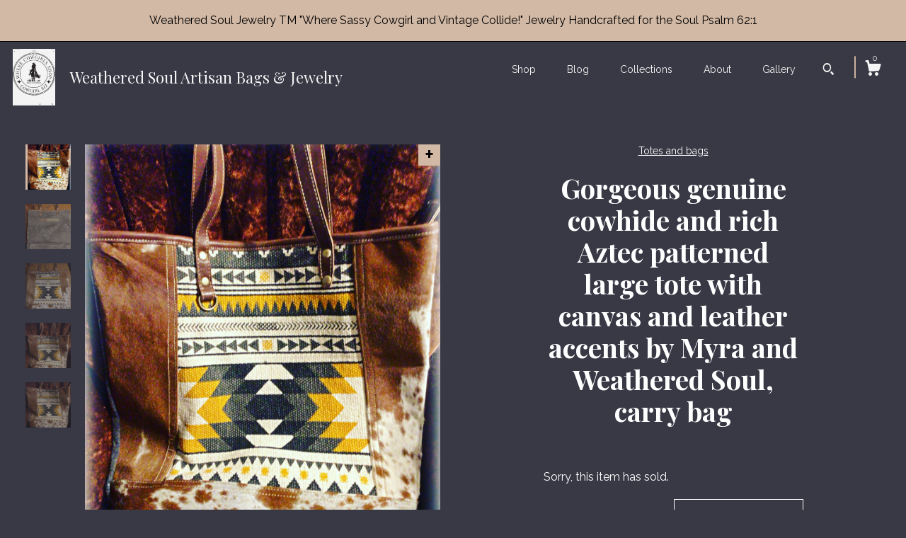

--- FILE ---
content_type: text/html; charset=UTF-8
request_url: https://www.weatheredsouljewelry.com/listing/1472884737/gorgeous-genuine-cowhide-and-rich-aztec
body_size: 16060
content:
<!DOCTYPE html>
<html prefix="og: http://ogp.me/ns#" lang="en">
    <head>
        <meta name="viewport" content="width=device-width, initial-scale=1, user-scalable=yes"/><meta property="content-type" content="text/html; charset=UTF-8" />
    <meta property="X-UA-Compatible" content="IE=edge" /><link rel="icon" href="https://i.etsystatic.com/8420243/r/isla/4b68eb/75970360/isla_75x75.75970360_1yolyfux.jpg" type="image/x-icon" /><meta name="description" content="Gorgeous genuine cowhide and rich Aztec patterned large tote with canvas and leather accents by Myra and Weathered Soul, carry bag. Quality and classic design style! Approximately 17” tall by 17” wide!" />

<meta property="og:url" content="https://www.weatheredsouljewelry.com//listing/1472884737/gorgeous-genuine-cowhide-and-rich-aztec" />
<meta property="og:type" content="product" />
<meta property="og:title" content="Gorgeous genuine cowhide and rich Aztec patterned large tote with canvas and leather accents by Myra and Weathered Soul, carry bag" />
<meta property="og:description" content="Gorgeous genuine cowhide and rich Aztec patterned large tote with canvas and leather accents by Myra and Weathered Soul, carry bag. Quality and classic design style! Approximately 17” tall by 17” wide!" />
<meta property="og:image" content="https://i.etsystatic.com/8420243/r/il/97dc5b/4914631347/il_fullxfull.4914631347_2wyq.jpg" />
<meta property="og:site_name" content=" Weathered Soul Artisan Bags & Jewelry " />

<meta name="twitter:card" content="summary_large_image" />
<meta name="twitter:title" content="Gorgeous genuine cowhide and rich Aztec patterned large tote with canvas and leather accents by Myra and Weathered Soul, carry bag" />
<meta name="twitter:description" content="Gorgeous genuine cowhide and rich Aztec patterned large tote with canvas and leather accents by Myra and Weathered Soul, carry bag. Quality and classic design style! Approximately 17” tall by 17” wide!" />
<meta name="twitter:image" content="https://i.etsystatic.com/8420243/r/il/97dc5b/4914631347/il_fullxfull.4914631347_2wyq.jpg" /><link rel="alternate" type="application/rss+xml" title="Recent blog posts from my shop." href="/blog/rss/" /><link rel="canonical" href="https://www.weatheredsouljewelry.com/listing/1472884737/gorgeous-genuine-cowhide-and-rich-aztec" /><script nonce="hfcxwaIQzesYaQtDhVT5gG8/">
    !function(e){var r=e.__etsy_logging={};r.errorQueue=[],e.onerror=function(e,o,t,n,s){r.errorQueue.push([e,o,t,n,s])},r.firedEvents=[];r.perf={e:[],t:!1,MARK_MEASURE_PREFIX:"_etsy_mark_measure_",prefixMarkMeasure:function(e){return"_etsy_mark_measure_"+e}},e.PerformanceObserver&&(r.perf.o=new PerformanceObserver((function(e){r.perf.e=r.perf.e.concat(e.getEntries())})),r.perf.o.observe({entryTypes:["element","navigation","longtask","paint","mark","measure","resource","layout-shift"]}));var o=[];r.eventpipe={q:o,logEvent:function(e){o.push(e)},logEventImmediately:function(e){o.push(e)}};var t=!(Object.assign&&Object.values&&Object.fromEntries&&e.Promise&&Promise.prototype.finally&&e.NodeList&&NodeList.prototype.forEach),n=!!e.CefSharp||!!e.__pw_resume,s=!e.PerformanceObserver||!PerformanceObserver.supportedEntryTypes||0===PerformanceObserver.supportedEntryTypes.length,a=!e.navigator||!e.navigator.sendBeacon,p=t||n,u=[];t&&u.push("fp"),s&&u.push("fo"),a&&u.push("fb"),n&&u.push("fg"),r.bots={isBot:p,botCheck:u}}(window);
</script>
        <title>Gorgeous genuine cowhide and rich Aztec patterned large tote with canvas and leather accents by Myra and Weathered Soul, carry bag</title>
    <link rel="stylesheet" href="https://www.etsy.com/ac/sasquatch/css/custom-shops/themes/zephyr/main.2ee84c9600b38b.css" type="text/css" />
        <style id="font-style-override">
    @import url(https://fonts.googleapis.com/css?family=Playfair+Display:400,700|Raleway:400,700);

    body, .btn, button {
        font-family: 'Raleway';
    }

    h1, .h1, h2, .h2, h3, .h3, h4,
    .h4, h5, .h5, h6, .h6 {
        font-family: 'Playfair Display';
        font-weight: 700;
    }

    strong, .strong {
        font-weight: 700;
    }

    .primary-font {
        font-family: 'Playfair Display';
    }

    .secondary-font {
        font-family: 'Raleway';
    }

</style>
        <style id="theme-style-overrides"> body {  background: #383945;  color: #ffffff; } code, code a {  background: #D2B9A5;  color: #000000; } .announcement, .page-header, .page-header:before, .page-header-inner {  background: #D2B9A5;  color: #000000; } header, .nav-wrapper {  background: #383945; } header a, .featured-listings a, .items-pager a, .collection a, .listing-share .share-list a, .error-content a {  color: #ffffff;  border-color: #ffffff; } .sort-options a, .shipping-locale a, .listing-share a, .related-listing a, .thanks a, .search-trigger, .search-results a, .post-content a, .post-navigation a, .eu-dispute-link, .eu-dispute-content a, .eu-dispute-trigger-link, .reviews .anchor-destination {  color: #ffffff; } .sort-options .sort-menu-options ul, .sort-options .sort-menu-options li a {  background-color: #D2B9A5;  color: #000000; } .top-footer span, .blog-share-links span, .listing-purchase-box .custom-select .caret:after, .cart-trigger .cart-count, .cart-trigger {  color: #ffffff; } .email-subscribe-input-group .subscribe-input-body {  border-color: #ffffff;  color: #ffffff; } .email-subscribe-input-group .subscribe-input-body:-moz-placeholder, .email-subscribe-input-group .subscribe-input-body:-ms-input-placeholder {  color: #ffffff; } .email-subscribe-input-group .subscribe-input-body::-moz-placeholder {  color: #ffffff; } .email-subscribe-input-group .subscribe-input-body::-webkit-input-placeholder {  color: #ffffff; } .email-subscribe-input-group .subscribe-btn {  color: #ffffff; } .search input:-moz-placeholder, .search input:-ms-input-placeholder {  color: #000000; } .search input::-moz-placeholder {  color: #000000; } .search input::-webkit-input-placeholder {  color: #000000; } .nav-toggle .patty, .nav-toggle:before, .nav-toggle:after, .section-title:before, .section-title:after {  background: #ffffff; } .thumbnail-gallery.paginate-thumbnails .paginate-button, .related-links span:hover,  .listing-share .share-list a:hover, .blog-share-links span:hover, .social-media span:hover,  .thanks a:hover {  color: #D2B9A5; } .collection:hover .collection-highlight, .collection-card .collection-highlight {  background: #ffffff; } .card-label-inner span, .search .ss-search {  color: #000000; } .featured-listings-container .slick-dots button, .module-about-photos .slick-dots button, .about-carousel .slick-dots button, .card-label, .collection-highlight, .header.full-header .search, .compact-header .search, .cart-trigger-wrapper:before, .cart-trigger-wrapper:after {  background: #D2B9A5; } .listing .listing-card .card-label .card-label-inner .price, .featured-listings-container .featured-listings .featured-listings-slide .listing-details .inner-listing-details, .items-pager .pages .page-link.selected, .sort-options a.is-active, a.pager-arrow, a.carousel-arrow, .thumbnail-gallery .ss-icon, .full-post .post-item, .post-item-content, .thanks .order-confirmation-section .thanks-content, .listing-purchase-box .custom-select, .featured-listings .listing-card .inner-listing-details:hover .btn, .compact-header .nav-wrapper nav ul li a.nav-selected, .featured-listings .featured-listings-slide .listing-details .inner-listing-details .featured-item-cta {  border-color: #D2B9A5; } .featured-listings .featured-listings-slide .listing-details .inner-listing-details:hover .featured-item-cta {  border-color: #ffffff; } header .search-trigger:after {  border-top-color: #D2B9A5; } a.pager-arrow, a.carousel-arrow, .thumbnail-gallery .ss-icon, .module-about-photos .direction-button {  background: #D2B9A5 !important;  color: #000000 !important; } .listing-purchase-box .custom-select:hover {  border-color: #ffffff; } .pager-arrow, .carousel-arrow {  background: #D2B9A5;  color: #000000; } .post-item-content {  color: #ffffff; } .full-post .post-item.with-featured-image .post-title-wrapper {  background: #383945;  border-color: #D2B9A5; } .listing-purchase-box .actions .btn, .post-item-link:hover .post-item-content, .section-title {  border-color: #ffffff; } .btn {  background: #D2B9A5;  color: #000000; } .post-side-bar:before, .collection-card-inner:after, .collection .collection-label:after, .collection-details:before, .featured-listings .listing-card .listing-details:hover .btn, .listing-purchase-box .btn, .related-listing .price:before, .thumbnail-gallery .thumbnail .listing-image:before, .error-content .card .price:before, .post-navigation:before {  background: #D2B9A5; } .listing-purchase-box button.btn {  color: #000000; } @media (max-width: 899px) {  .card-label-inner span {   color: #ffffff;  } } .module-event-item {  border-color: #D2B9A5; }</style>
        
    </head>
    <body class="cart-overlay with-announcement has-dark-background" data-nnc="3:1769081515:Bo5KdBlvC_aB7ZRgDERNHu6Gn5IA:a39d807677584fbc7977d24484c6eda3a92e4aa9ea8f7a31f5631c9f2e4c5983" itemscope itemtype="http://schema.org/LocalBusiness">
        
        <div class="announcement without-link" data-ui="announcement">
        <span class="announcement-message">
            Weathered Soul Jewelry TM  "Where Sassy Cowgirl and Vintage Collide!"  Jewelry Handcrafted for the Soul  Psalm 62:1
        </span>
</div>

<div class="page">
    <div data-module="peeking-header">
    <header data-module="fixed-header">
        <div class="full-header header left-brand-right-nav
        title-and-icon
        
        
                
                has-icon
            
        ">
            <div class="col-group">
                <div class="col-xs-5 primary-font branding-wrapper">
                            <a class="branding" href="/">
                                    <div class="region region-global" data-region="global">
    <div class="module pages-module module-shop-icon module-0 " data-module="shop-icon">
        <div class="module-inner" data-ui="module-inner">
            <img class="shop-icon" alt="" src="//i.etsystatic.com/8420243/r/isla/4b68eb/75970360/isla_75x75.75970360_1yolyfux.jpg" srcset="//i.etsystatic.com/8420243/r/isla/4b68eb/75970360/isla_fullxfull.75970360_1yolyfux.jpg 1536w,//i.etsystatic.com/8420243/r/isla/4b68eb/75970360/isla_500x500.75970360_1yolyfux.jpg 500w,//i.etsystatic.com/8420243/r/isla/4b68eb/75970360/isla_360x360.75970360_1yolyfux.jpg 360w,//i.etsystatic.com/8420243/r/isla/4b68eb/75970360/isla_280x280.75970360_1yolyfux.jpg 280w,//i.etsystatic.com/8420243/r/isla/4b68eb/75970360/isla_180x180.75970360_1yolyfux.jpg 180w,//i.etsystatic.com/8420243/r/isla/4b68eb/75970360/isla_140x140.75970360_1yolyfux.jpg 140w,//i.etsystatic.com/8420243/r/isla/4b68eb/75970360/isla_75x75.75970360_1yolyfux.jpg 75w" />
        </div>
    </div>
</div>
                                <span class="shop-name">
                                        <div class="region region-global" data-region="global">
    <div class="module pages-module module-shop-name module-263295768517 " data-module="shop-name">
        <div class="module-inner" data-ui="module-inner">
            <span class="module-shop-name-text shop-name" data-ui="text" itemprop="name">
     Weathered Soul Artisan Bags &amp; Jewelry 
</span>
        </div>
    </div>
</div>
                                </span>
                            </a>
                </div>

                <div class="col-xs-7">
                    <ul class="nav">
                        <li class="">
    <a href="/shop">Shop</a>
</li>
                        <li class="">
    <a href="/blog">Blog</a>
</li>
                        <li class="">
    <a href="/collections">Collections</a>
</li>
                        <li class="">
    <a href="/about">About</a>
</li>
                        
                        <li class="">
    <a href="/gallery">Gallery</a>
</li>

                        
                            <li>
                                    <div data-module="search-trigger" class="site-search">
        <button class="ss-etsy ss-search search-trigger" data-ui="search-trigger" aria-label="Search"></button>
        <form data-ui="search-bar" class="search" action="/search">
            <input name="q" type="text" placeholder="Search..." aria-label="Search">
            <div class="ss-etsy ss-search"></div>
        </form>
    </div>
                            </li>

                        <li class="nav-cart">
                            <div class="cart-trigger-wrapper">
                                <button data-module="cart-trigger" class="ss-etsy ss-cart cart-trigger" aria-label="Cart">
                                    <span class="cart-count" data-ui="cart-count">0</span>
                                </button>
                            </div>
                        </li>
                    </ul>
                </div>
            </div>
        </div>

        <div data-module="hamburger-nav" class="compact-header title-and-icon
    
    
            
            has-icon
        
    ">
    <div class="nav-wrapper">
        <div class="col-group">
            <div class="col-xs-7 col-sm-8 col-md-9 branding primary-font">
                
                 <h2 class="h2 logo"> 
                            <a href="/">
            <div class="logo-image-and-title-container">
                <div class="logo-image-container">
                        <div class="region region-global" data-region="global">
    <div class="module pages-module module-shop-icon module-0 " data-module="shop-icon">
        <div class="module-inner" data-ui="module-inner">
            <img class="shop-icon" alt="" src="//i.etsystatic.com/8420243/r/isla/4b68eb/75970360/isla_75x75.75970360_1yolyfux.jpg" srcset="//i.etsystatic.com/8420243/r/isla/4b68eb/75970360/isla_fullxfull.75970360_1yolyfux.jpg 1536w,//i.etsystatic.com/8420243/r/isla/4b68eb/75970360/isla_500x500.75970360_1yolyfux.jpg 500w,//i.etsystatic.com/8420243/r/isla/4b68eb/75970360/isla_360x360.75970360_1yolyfux.jpg 360w,//i.etsystatic.com/8420243/r/isla/4b68eb/75970360/isla_280x280.75970360_1yolyfux.jpg 280w,//i.etsystatic.com/8420243/r/isla/4b68eb/75970360/isla_180x180.75970360_1yolyfux.jpg 180w,//i.etsystatic.com/8420243/r/isla/4b68eb/75970360/isla_140x140.75970360_1yolyfux.jpg 140w,//i.etsystatic.com/8420243/r/isla/4b68eb/75970360/isla_75x75.75970360_1yolyfux.jpg 75w" />
        </div>
    </div>
</div>
                </div>
                    <div class="region region-global" data-region="global">
    <div class="module pages-module module-shop-name module-263295768517 " data-module="shop-name">
        <div class="module-inner" data-ui="module-inner">
            <span class="module-shop-name-text shop-name" data-ui="text" itemprop="name">
     Weathered Soul Artisan Bags &amp; Jewelry 
</span>
        </div>
    </div>
</div>
            </div>
        </a>


                 </h2> 
                
            </div>

            <div class="col-xs-5 col-sm-4 col-md-3">
                <button aria-label="toggle navigation" class="nav-toggle" data-ui="toggle">
                    <div class="patty"></div>
                </button>

                <div class="cart-trigger-wrapper">
                    <button data-module="cart-trigger" class="ss-etsy ss-cart cart-trigger" aria-label="Cart">
                        <span class="cart-count" data-ui="cart-count">0</span>
                    </button>
                </div>

                        <div data-module="search-trigger" class="site-search">
        <button class="ss-etsy ss-search search-trigger" data-ui="search-trigger" aria-label="Search"></button>
        <form data-ui="search-bar" class="search" action="/search">
            <input name="q" type="text" placeholder="Search..." aria-label="Search">
            <div class="ss-etsy ss-search"></div>
        </form>
    </div>
            </div>
        </div>
        <nav>
            <ul>
                    <li class="">
    <a href="/shop">Shop</a>
</li>                    <li class="">
    <a href="/blog">Blog</a>
</li>                    <li class="">
    <a href="/collections">Collections</a>
</li>                    <li class="">
    <a href="/about">About</a>
</li>                    <li class="">
    <a href="/gallery">Gallery</a>
</li>

                    <li class="">
    <a href="/contact-us">Contact Us</a>
</li>            </ul>
        </nav>
    </div>

    <div class="blocker" data-ui="toggle"></div>
</div>
    </header>
</div>

    <div class="listing-page col-centered col-group">
        <div class="col-xs-12 col-lg-6">
            <div class="listing-images">
                <div class="thumbnail-gallery" data-module="thumbnail-gallery" data-ui="thumbnail-gallery">
    <div class="full-gallery-listings" data-ui="slides">
            <div class="listing-image-wrapper zoom-image clickable" data-image-src="https://i.etsystatic.com/8420243/r/il/97dc5b/4914631347/il_fullxfull.4914631347_2wyq.jpg">
                <img class="listing-image" src="https://i.etsystatic.com/8420243/r/il/97dc5b/4914631347/il_fullxfull.4914631347_2wyq.jpg" data-ui="slide"/>
                <span class="ss-icon ss-plus"></span>
            </div>
            <div class="listing-image-wrapper zoom-image clickable" data-image-src="https://i.etsystatic.com/8420243/r/il/6f825d/4914631275/il_fullxfull.4914631275_lqvx.jpg">
                <img class="listing-image" src="https://i.etsystatic.com/8420243/r/il/6f825d/4914631275/il_fullxfull.4914631275_lqvx.jpg" data-ui="slide"/>
                <span class="ss-icon ss-plus"></span>
            </div>
            <div class="listing-image-wrapper zoom-image clickable" data-image-src="https://i.etsystatic.com/8420243/r/il/9d6981/4914631287/il_fullxfull.4914631287_ms5t.jpg">
                <img class="listing-image" src="https://i.etsystatic.com/8420243/r/il/9d6981/4914631287/il_fullxfull.4914631287_ms5t.jpg" data-ui="slide"/>
                <span class="ss-icon ss-plus"></span>
            </div>
            <div class="listing-image-wrapper zoom-image clickable" data-image-src="https://i.etsystatic.com/8420243/r/il/ef20a3/4866372292/il_fullxfull.4866372292_eufr.jpg">
                <img class="listing-image" src="https://i.etsystatic.com/8420243/r/il/ef20a3/4866372292/il_fullxfull.4866372292_eufr.jpg" data-ui="slide"/>
                <span class="ss-icon ss-plus"></span>
            </div>
            <div class="listing-image-wrapper zoom-image clickable" data-image-src="https://i.etsystatic.com/8420243/r/il/1b71ab/4866372236/il_fullxfull.4866372236_5q3i.jpg">
                <img class="listing-image" src="https://i.etsystatic.com/8420243/r/il/1b71ab/4866372236/il_fullxfull.4866372236_5q3i.jpg" data-ui="slide"/>
                <span class="ss-icon ss-plus"></span>
            </div>
    </div>
    <div class="thumbnails">
        <button class="paginate-button" data-ui="thumbnail-prev" aria-label="show previous listing image">
            <span class="etsy-icon"><svg xmlns="http://www.w3.org/2000/svg" viewBox="0 0 24 24" aria-hidden="true" focusable="false"><path d="M16,15a1,1,0,0,1-.707-0.293L12,11.414,8.707,14.707a1,1,0,0,1-1.414-1.414L12,8.586l4.707,4.707A1,1,0,0,1,16,15Z"/></svg></span>
        </button>

        <ul data-ui="thumbnails">
                <li class="thumbnail" data-ui="thumbnail">
                    <div class="listing-image" style="background-image: url('https://i.etsystatic.com/8420243/r/il/97dc5b/4914631347/il_fullxfull.4914631347_2wyq.jpg');"></div>
                </li>
                <li class="thumbnail" data-ui="thumbnail">
                    <div class="listing-image" style="background-image: url('https://i.etsystatic.com/8420243/r/il/6f825d/4914631275/il_fullxfull.4914631275_lqvx.jpg');"></div>
                </li>
                <li class="thumbnail" data-ui="thumbnail">
                    <div class="listing-image" style="background-image: url('https://i.etsystatic.com/8420243/r/il/9d6981/4914631287/il_fullxfull.4914631287_ms5t.jpg');"></div>
                </li>
                <li class="thumbnail" data-ui="thumbnail">
                    <div class="listing-image" style="background-image: url('https://i.etsystatic.com/8420243/r/il/ef20a3/4866372292/il_fullxfull.4866372292_eufr.jpg');"></div>
                </li>
                <li class="thumbnail" data-ui="thumbnail">
                    <div class="listing-image" style="background-image: url('https://i.etsystatic.com/8420243/r/il/1b71ab/4866372236/il_fullxfull.4866372236_5q3i.jpg');"></div>
                </li>
        </ul>

        <button class="paginate-button" data-ui="thumbnail-next" aria-label="show previous listing image">
            <span class="etsy-icon"><svg xmlns="http://www.w3.org/2000/svg" viewBox="0 0 24 24" aria-hidden="true" focusable="false"><path d="M12,15.414L7.293,10.707A1,1,0,1,1,8.707,9.293L12,12.586l3.293-3.293a1,1,0,0,1,1.414,1.414Z"/></svg></span>
        </button>
    </div>
</div>
            </div>

        </div>

        <div class="col-xs-12 col-lg-6">
            <div class="listing-content col-group">
                <div class="listing-purchase-box col-centered col-xs-12 col-md-8" data-module="listing-purchase-box">
        <div class="section">
            Totes and bags
        </div>
    <h1 class="listing-title">
    Gorgeous genuine cowhide and rich Aztec patterned large tote with canvas and leather accents by Myra and Weathered Soul, carry bag
</h1>        <form data-ui="form">
    <div data-ui="variation-selects">
        
<input name="quantity" type="hidden" value="1" />

<input name="offeringId" type="hidden" value="16189898086" />
    </div>


    <div class="error-message hidden" data-ui="error-message" data-cart-error-msg="There was a cart error." data-multiple-errors-msg="Please select from the available options" data-generic-error="There was an error changing your options. Please try again in a few minutes." data-zero-inventory-error-msg="Sorry, this item has sold."></div>

    <div class="error-message" data-ui="error-message">Sorry, this item has sold.</div>

    <input type="hidden" name="quantity" value="1" />


    <input name="listingId" type="hidden" value="1472884737" />
</form>

    <p class="listing-price">
    <span>
                <span data-ui="base-price"></span>

    </span>
</p>

    <img height="1" width="1" id="fb-view-content" data-title="Gorgeous genuine cowhide and rich Aztec patterned large tote with canvas and leather accents by Myra and Weathered Soul, carry bag" style="display:none" src="https://www.facebook.com/tr?id=&amp;ev=ViewContent&amp;cd[currency]=&amp;cd[value]=&amp;cd[content_name]=Gorgeous genuine cowhide and rich Aztec patterned large tote with canvas and leather accents by Myra and Weathered Soul, carry bag"/>
    </div>
                                                    <div class="shipping-locale" data-module="shipping-trigger">
        <div class="shipping-locale-details hidden" data-ui="shipping-locale-details">
            <span>Shipping to </span>
            <a href="#" data-ui="shipping-country"></a>:
            <span data-ui="free-shipping" class="hidden">Free</span>
            <span data-ui="shipping-cost"></span>
        </div>

            <div class="shipping-locale-calculate">
                <a href="#" data-ui="calculate-shipping">Calculate Shipping</a>
            </div>
    </div>
                <div data-module="share" class="listing-share">
        <a href="#" data-module="convo-trigger" class="" >Ask a question</a>
    <ul class="share-list">
            <li>
                <a href="#" class="facebook" aria-label="social media share for  facebook" data-url="//www.facebook.com/sharer.php?&u=https%3A%2F%2Fwww.weatheredsouljewelry.com%2F%2Flisting%2F1472884737%2Fgorgeous-genuine-cowhide-and-rich-aztec&t=Gorgeous+genuine+cowhide+and+rich+Aztec+patterned+large+tote+with+canvas+and+leather+accents+by+Myra+and+Weathered+Soul%2C+carry+bag" data-ui="share-link" data-popup-height="400" data-popup-width="600">
                    <span class="ss-icon ss-facebook" ></span>
                </a>
            </li>
            <li>
                <a href="#" class="twitter" aria-label="social media share for  twitter" data-url="//twitter.com/intent/tweet?status=Gorgeous+genuine+cowhide+and+rich+Aztec+patterned+large+tote+with+canvas+and+leather+accents+by+Myra+and+Weathered+Soul%2C+carry+bag+https%3A%2F%2Fwww.weatheredsouljewelry.com%2F%2Flisting%2F1472884737%2Fgorgeous-genuine-cowhide-and-rich-aztec" data-ui="share-link" data-popup-height="400" data-popup-width="600">
                    <span class="ss-icon ss-twitter" ></span>
                </a>
            </li>
            <li>
                <a href="#" class="pinterest" aria-label="social media share for  pinterest" data-url="//www.pinterest.com/pin/create/button/?url=https%3A%2F%2Fwww.weatheredsouljewelry.com%2F%2Flisting%2F1472884737%2Fgorgeous-genuine-cowhide-and-rich-aztec&media=https%3A%2F%2Fi.etsystatic.com%2F8420243%2Fr%2Fil%2F97dc5b%2F4914631347%2Fil_fullxfull.4914631347_2wyq.jpg&description=Gorgeous+genuine+cowhide+and+rich+Aztec+patterned+large+tote+with+canvas+and+leather+accents+by+Myra+and+Weathered+Soul%2C+carry+bag" data-ui="share-link" data-popup-height="600" data-popup-width="800">
                    <span class="ss-icon ss-pinterest" ></span>
                </a>
            </li>
    </ul>
</div>
                <ul data-module="accordion" class="listing-sections col-xs-12">
    <li class="listing-section" data-ui="accordion-dropdown">
        <div data-ui="dropdown" class="section-title">
            Details
        </div>
        <div class="listing-content">
            Gorgeous genuine cowhide and rich Aztec patterned large tote with canvas and leather accents by Myra and Weathered Soul, carry bag. Quality and classic design style! Approximately 17” tall by 17” wide!
        </div>
    </li>


</ul>
            </div>
        </div>
    </div>
        <div class="related-listings">
        <div class="col-group">
            <div class="page-header col-xs-6 col-lg-3">
                <div class="page-header-inner">
                    Related Products
                </div>
            </div>
        </div>
        <div class="col-group">
                <div class="col-xs-6 col-md-3 related-listing">
                    <a href="//www.weatheredsouljewelry.com/listing/1624709216/absolutely-stunning-vibrant-colors-in">
                        <img src="https://i.etsystatic.com/8420243/r/il/1b2a20/5605526380/il_300x300.5605526380_n6io.jpg" width="100%" />
                        <div class="title">Absolutely stunning vibrant colors in this oversized weekend bag with zipper top and cowhide accents made with real leather and pockets</div>
                    </a>
                        <span class="price">$89.00</span>
                </div>
                <div class="col-xs-6 col-md-3 related-listing">
                    <a href="//www.weatheredsouljewelry.com/listing/1216437334/faux-leather-boho-fringe-grey-and-saddle">
                        <img src="https://i.etsystatic.com/8420243/r/il/47ab05/3864616004/il_300x300.3864616004_ewwp.jpg" width="100%" />
                        <div class="title">Faux leather boho fringe grey and saddle tan western chic fun vegan bag, classy design, nice size without being too big</div>
                    </a>
                        <span class="price">$65.00</span>
                </div>
                <div class="col-xs-6 col-md-3 related-listing">
                    <a href="//www.weatheredsouljewelry.com/listing/1226837574/faux-leather-boho-fringe-saddle-tan">
                        <img src="https://i.etsystatic.com/8420243/r/il/27033c/3902729124/il_300x300.3902729124_et01.jpg" width="100%" />
                        <div class="title">Faux leather boho fringe saddle tan purse with artisan leather handmade brooch on flap for just a fun touch of color, boho western</div>
                    </a>
                        <span class="price">$69.00</span>
                </div>
                <div class="col-xs-6 col-md-3 related-listing">
                    <a href="//www.weatheredsouljewelry.com/listing/1225090177/faux-leather-boho-fringe-saddle-tan">
                        <img src="https://i.etsystatic.com/8420243/r/il/8175b6/3846280732/il_300x300.3846280732_aduz.jpg" width="100%" />
                        <div class="title">Faux leather boho fringe saddle tan purse with artisan leather handmade brooch on flap for just a fun touch of color, boho western</div>
                    </a>
                        <span class="price">$69.00</span>
                </div>
        </div>
    </div>
</div>

<div class="footer">
    <footer data-module="footer">
            <div class="top-footer">
                <div class="col-group col-centered footer-contents">
                    <div class="col-xs-12 col-lg-5">
                            
                    </div>
                    <div class="related-links
                        
                        col-offset-lg-6
                        col-xs-12 col-lg-6
                    ">
                                <a href="http://facebook.com/chicksdighicks" target="_blank" aria-label="facebook">
                                    <span class="ss-icon ss-facebook" ></span>
                                </a>
                                <a href="https://twitter.com/ChicksDigHickTM" target="_blank" aria-label="twitter">
                                    <span class="ss-icon ss-twitter" ></span>
                                </a>
                    </div>
                </div>
            </div>

        <div class="bottom-footer">
            <div class="col-group col-centered footer-contents">
                <div class="left-links col-xs-12 col-lg-6">
                        <a href="/contact-us">Contact Us</a>

                </div>

                <div class="col-xs-12 col-lg-6 col-xs-6 text-right">
                    <div class="footer-powered">
                        <span class="copyright">All rights reserved &copy; 2026  Weathered Soul Artisan Bags &amp; Jewelry .</span>
                        <a href="https://www.etsy.com/pattern?ref=weatheredsouljewelry-pwrdby" target="_blank" data-no-preview-hijack>
    Powered by Etsy
</a>
                    </div>
                </div>
            </div>
        </div>
    </footer>

        <div data-module="cart" class="cart" role="dialog">
        <div class="store-cart-container" data-ui="cart-box" tabindex="0">
            <div class="store-cart-box">
                <div class="cart-header">
                        <span class="item-count">0 items in your cart</span>
                    <button class="close-cart" data-ui="close-cart" aria-label="Close">Close</button>
                    <button class="close-cart-x-button" data-ui="close-cart" aria-label="Close"> <span class="close-cart-x-icon"></span> </button>
                </div>

                <div class="cart-content clearfix" data-ui="cart-content">
                        <div class="cart-empty">
                            <h3>Keep shopping! :)</h3>
                        </div>
                </div>

            </div>
        </div>
    </div>
     <div class="impressum-form-container">
    <div class="impressum impressum-form" data-ui="impressum">
        <div class="inner-container">
            <div class="impressum-header">
                <h3>Legal imprint</h3>
                <div class="impressum-content" data-ui="impressum-content"></div>
            </div>
             <div class="impressum-close-btn form-button-container">
                <button class="btn" data-ui="impressum-close-btn">
                    <span class="btn-text">Close</span>
                </button>
            </div>
        </div>
    </div>
</div>    </div>

    <div data-ui="zoom" data-module="zoom" class="zoom-listing-carousel dot-indicators">
        <div data-ui="zoom-flag" class="zoom-flag"></div>
        <div class="zoom-share">
            <div data-module="share">
                <span class="share-text"> Share </span>
                    <a class="ss-icon" aria-label="social media share for  facebook" data-url="//www.facebook.com/sharer.php?&u=https%3A%2F%2Fwww.weatheredsouljewelry.com%2F%2Flisting%2F1472884737%2Fgorgeous-genuine-cowhide-and-rich-aztec&t=Gorgeous+genuine+cowhide+and+rich+Aztec+patterned+large+tote+with+canvas+and+leather+accents+by+Myra+and+Weathered+Soul%2C+carry+bag" target="_blank" data-ui="share-link" data-popup-height="400" data-popup-width="600">
                        <span class="ss-icon ss-facebook"></span>
                    </a>
                    <a class="ss-icon" aria-label="social media share for  twitter" data-url="//twitter.com/intent/tweet?status=Gorgeous+genuine+cowhide+and+rich+Aztec+patterned+large+tote+with+canvas+and+leather+accents+by+Myra+and+Weathered+Soul%2C+carry+bag+https%3A%2F%2Fwww.weatheredsouljewelry.com%2F%2Flisting%2F1472884737%2Fgorgeous-genuine-cowhide-and-rich-aztec" target="_blank" data-ui="share-link" data-popup-height="400" data-popup-width="600">
                        <span class="ss-icon ss-twitter"></span>
                    </a>
                    <a class="ss-icon" aria-label="social media share for  pinterest" data-url="//www.pinterest.com/pin/create/button/?url=https%3A%2F%2Fwww.weatheredsouljewelry.com%2F%2Flisting%2F1472884737%2Fgorgeous-genuine-cowhide-and-rich-aztec&media=https%3A%2F%2Fi.etsystatic.com%2F8420243%2Fr%2Fil%2F97dc5b%2F4914631347%2Fil_fullxfull.4914631347_2wyq.jpg&description=Gorgeous+genuine+cowhide+and+rich+Aztec+patterned+large+tote+with+canvas+and+leather+accents+by+Myra+and+Weathered+Soul%2C+carry+bag" target="_blank" data-ui="share-link" data-popup-height="600" data-popup-width="800">
                        <span class="ss-icon ss-pinterest"></span>
                    </a>
            </div>
        </div>
        <div data-ui="slides" class="listing-carousel-slides"></div>

        <div data-ui="prev-arrow" class="prev-arrow-radius click-radius">
            <button href="#" aria-label="show previous listing image" class="ss-icon ss-navigateleft prev arrow zoom-icon"></button>
        </div>
        <div data-ui="next-arrow" class="next-arrow-radius click-radius">
            <button href="#" aria-label="show next listing image" class="ss-icon ss-navigateright next arrow zoom-icon"></button>
        </div>
        <span data-ui="carousel-dots" class="dots"></span>
    </div>

<div class="shipping-form-container hidden" data-ui="shipping-modal">
    <div class="shipping-form-overlay" data-ui="shipping-form-overlay"></div>
    <div class="shipping-form">
        <div class="shipping-form-header">
            <span class="shipping-form-title">Get Shipping Cost</span>
            <button class="shipping-form-close" data-ui="close-shipping-form">Close</button>
        </div>
        <form data-ui="shipping-calculator-form">
    <div class="shipping-form-content">
        <div class="error hidden" data-ui="shipping-problem" >
            <p>There was a problem calculating your shipping. Please try again.</p>
        </div>
        <div class="custom-select shipping-calculator-custom-select" data-ui="custom-select">
            <div class="custom-select-label">Choose Country</div>
            <div class="caret"></div>
            <select aria-label=Choose Country name="country_id" data-ui="shipping-country">
                <option disabled selected>Choose Country</option>
                <option disabled>----------</option>
                    <option value="AU">Australia</option>
                    <option value="NZ">New Zealand</option>
                    <option value="US"selected>United States</option>
                    <option  disabled>----------</option>
                    <option value="AS">American Samoa</option>
                    <option value="AU">Australia</option>
                    <option value="CX">Christmas Island</option>
                    <option value="CC">Cocos (Keeling) Islands</option>
                    <option value="CK">Cook Islands</option>
                    <option value="FJ">Fiji</option>
                    <option value="PF">French Polynesia</option>
                    <option value="GU">Guam</option>
                    <option value="KI">Kiribati</option>
                    <option value="MH">Marshall Islands</option>
                    <option value="FM">Micronesia, Federated States of</option>
                    <option value="NR">Nauru</option>
                    <option value="NC">New Caledonia</option>
                    <option value="NZ">New Zealand</option>
                    <option value="NU">Niue</option>
                    <option value="NF">Norfolk Island</option>
                    <option value="MP">Northern Mariana Islands</option>
                    <option value="PW">Palau</option>
                    <option value="PG">Papua New Guinea</option>
                    <option value="WS">Samoa</option>
                    <option value="SB">Solomon Islands</option>
                    <option value="TL">Timor-Leste</option>
                    <option value="TK">Tokelau</option>
                    <option value="TO">Tonga</option>
                    <option value="TV">Tuvalu</option>
                    <option value="US">United States</option>
                    <option value="VU">Vanuatu</option>
                    <option value="WF">Wallis and Futuna</option>
            </select>
        </div>
        <div class="postal-code-container hidden" data-ui="shipping-postal-code-container">
            <label>Zip or Postal Code</label>
            <div class="error hidden" data-ui="postal-code-error" >
                <p>Please Enter a Valid Zip or Postal Code</p>
            </div>
            <input name="postal_code" class="postal-code-input" type="text" data-ui="shipping-postal-code" />
        </div>
            <input name="listing_id" type="hidden" value="1472884737" data-ui="listing-id"/>
    </div>
    <div class="shipping-form-footer">
        <div class="shipping-form-button-container">
            <button class="btn btn-primary" data-ui="submit-button">
                <span class="btn-text">Update</span>
            </button>
        </div>
    </div>
</form>
    </div>
</div>
        
        <script nonce="hfcxwaIQzesYaQtDhVT5gG8/">
    window.Etsy = window.Etsy || {};
    window.Etsy.Context = {"page_guid":"1016f6c0d54f.93c1608e4fed00c346ae.00","clientlogger":{"is_enabled":true,"endpoint":"\/clientlog","logs_per_page":6,"id":"EuCEtxVskC4iyRsf56PyoSfxbg2b","digest":"2967418999388c8a3b90e5c9e0e61d740730d260","enabled_features":["info","warn","error","basic","uncaught"]}};
</script>

<script nonce="hfcxwaIQzesYaQtDhVT5gG8/">
    __webpack_public_path__ = "https://www.etsy.com/ac/evergreenVendor/js/en-US/"
</script>
    <script src="https://www.etsy.com/ac/evergreenVendor/js/en-US/vendor_bundle.1e397356b19ae5cf6c49.js" nonce="hfcxwaIQzesYaQtDhVT5gG8/" defer></script>
    <script src="https://www.etsy.com/paula/v3/polyfill.min.js?etsy-v=v5&flags=gated&features=AbortController%2CDOMTokenList.prototype.@@iterator%2CDOMTokenList.prototype.forEach%2CIntersectionObserver%2CIntersectionObserverEntry%2CNodeList.prototype.@@iterator%2CNodeList.prototype.forEach%2CObject.preventExtensions%2CString.prototype.anchor%2CString.raw%2Cdefault%2Ces2015%2Ces2016%2Ces2017%2Ces2018%2Ces2019%2Ces2020%2Ces2021%2Ces2022%2Cfetch%2CgetComputedStyle%2CmatchMedia%2Cperformance.now" nonce="hfcxwaIQzesYaQtDhVT5gG8/" defer></script>
    <script src="https://www.etsy.com/ac/evergreenVendor/js/en-US/custom-shops/themes/zephyr/main.384473957b62b4b41a16.js" nonce="hfcxwaIQzesYaQtDhVT5gG8/" defer></script>
        <script type='text/javascript' nonce='hfcxwaIQzesYaQtDhVT5gG8/'>
    window.__etsy_logging=window.__etsy_logging||{perf:{}};window.__etsy_logging.url="\/\/www.etsy.com\/bcn\/beacon";window.__etsy_logging.defaults={"ab":{"xplat.runtime_config_service.ramp":["on","x","b4354c"],"custom_shops.buyer.SSL_base_redirect":["on","x","6b51d2"],"custom_shops.domains.multiple_connected_support":["on","x","ffc63f"],"osx.swedish_language":["off","x","4424ac"],"custom_shops.ssl_enabled":["on","x","74c2fc"],"custom_shops.language_translation_control":["on","x","211770"],"custom_shops.sellers.dashboard.pages":["on","x","12e2b2"],"iat.mt.de":["ineligible","e","6fe2bd"],"iat.mt.fr":["ineligible","e","781db2"],"made_for_cats.persotools.personalization_charging_cart":["off","x","74ea89"],"checkout.price_decreased_in_cart_message":["on","x","9e7469"],"checkout\/covid_shipping_restrictions":["ineligible","e","153e2d"],"checkout.memoize_purchase_state_verifier_error":["on","x","164c8f"],"checkout.use_memoized_purchase_state_data_to_verify_listing_restoration":["on","x","7aef85"],"checkout.split_shop_and_listing_cart_purchase_state_verification":["off","x","3cc63a"],"fulfillment_platform.country_to_country_multi_edd.web":["on","x","545db4"],"fulfillment_platform.country_to_country_multi_edd.boe":["ineligible","e","4b02c5"],"fulfillment_platform.usps_pm_faster_ga_experiment.web":["on","x","498eec"],"fulfillment_platform.usps_pm_faster_ga_experiment.mobile":["ineligible","e","20f21b"],"fulfillment_ml.ml_predicted_acceptance_scan.uk.operational":["on","x","74db8e"],"fulfillment_ml.ml_predicted_acceptance_scan.uk.experiment_web":["prod","x","9a5255"],"fulfillment_ml.ml_predicted_acceptance_scan.uk.experiment_mobile":["ineligible","e","865516"],"fulfillment_ml.ml_predicted_acceptance_scan.germany.operational":["off","x","4528ab"],"fulfillment_ml.ml_predicted_acceptance_scan.germany.experiment_web":["off","x","cac266"],"fulfillment_ml.ml_predicted_acceptance_scan.germany.experiment_mobile":["ineligible","e","9a29ab"],"fulfillment_platform.edd_cart_caching.web":["edd_and_arizona_cache","x","e313fc"],"fulfillment_platform.edd_cart_caching.mobile":["ineligible","e","ffb947"],"fulfillment_platform.consolidated_country_to_country_ml_times.experiment_web":["prod","x","2eac66"],"fulfillment_platform.consolidated_country_to_country_ml_times.experiment_mobile":["ineligible","e","81b585"],"custom_shops.sellers.pattern_only_listings":["on","x","c9aef0"],"android_image_filename_hack":["ineligible","e","9c9013"],"structured_data_attributes_order_dependent":["on","x","691833"],"disambiguate_usd_outside_usa":["ineligible","e","c8897d"],"builda_scss":["sasquatch","x","96bd82"],"web_components.mustache_filter_request":["on","x","fa4665"],"custom_shops.custom_pages.events":["on","x","6d3e42"],"custom_shops.custom_pages.gallery":["on","x","8fddb4"],"custom_shops.ad_track":["on","x","9a8e38"],"convos.guest_convos.guest_shardifier":["on","x","d9e244"],"custom_shops.sellers.search":["on","x","7a9a12"],"custom_shops.sellers.dashboard.module_featured":["on","x","9b0feb"],"custom_shops.sellers.secondary_font":["on","x","aa2c58"],"polyfills":["on","x","db574b"],"polyfill_experiment_4":["no_filtering","x","0e8409"]},"user_id":null,"page_guid":"1016f6c0d54f.93c1608e4fed00c346ae.00","page_guid_source":"guid-source-generated","version":1,"request_uuid":"EuCEtxVskC4iyRsf56PyoSfxbg2b","cdn-provider":"","header_fingerprint":"ua","header_signature":"5ea1461e449bce1cee11af152f6b3da8","ip_org":"Amazon.com","ref":"","loc":"http:\/\/www.weatheredsouljewelry.com\/listing\/1472884737\/gorgeous-genuine-cowhide-and-rich-aztec","locale_currency_code":"USD","pref_language":"en-US","region":"US","detected_currency_code":"USD","detected_language":"en-US","detected_region":"US","isWhiteListedMobileDevice":false,"isMobileRequestIgnoreCookie":false,"isMobileRequest":false,"isMobileDevice":false,"isMobileSupported":false,"isTabletSupported":false,"isTouch":false,"isEtsyApp":false,"isPreviewRequest":false,"isChromeInstantRequest":false,"isMozPrefetchRequest":false,"isTestAccount":false,"isSupportLogin":false,"isInternal":false,"isInWebView":false,"botCheck":["da","dc","ua"],"isBot":true,"isSyntheticTest":false,"event_source":"customshops","browser_id":"CoGQRCHRV_ILmuu0aJv_Ox7Sd1qe","gdpr_tp":3,"gdpr_p":3,"transcend_strategy_consent_loaded_status":"FetchMiss","transcend_strategy_initial_fetch_time_ms":null,"transcend_strategy_consent_reconciled_time_ms":null,"legacy_p":3,"legacy_tp":3,"cmp_tp":false,"cmp_p":false,"device_identifier":{"source":"new_uaid_cookie","value":"CoGQRCHRV_ILmuu0aJv_Ox7Sd1qe"},"page_time":222,"load_strategy":"page_navigation"};
    !function(e,t){var n=e.__etsy_logging,o=n.url,i=n.firedEvents,a=n.defaults,r=a.ab||{},s=n.bots.botCheck,c=n.bots.isBot;n.mergeObject=function(e){for(var t=1;t<arguments.length;t++){var n=arguments[t];for(var o in n)Object.prototype.hasOwnProperty.call(n,o)&&(e[o]=n[o])}return e};!a.ref&&(a.ref=t.referrer),!a.loc&&(a.loc=e.location.href),!a.webkit_page_visibility&&(a.webkit_page_visibility=t.webkitVisibilityState),!a.event_source&&(a.event_source="web"),a.event_logger="frontend",a.isIosApp&&!0===a.isIosApp?a.event_source="ios":a.isAndroidApp&&!0===a.isAndroidApp&&(a.event_source="android"),s.length>0&&(a.botCheck=a.botCheck||[],a.botCheck=a.botCheck.concat(s)),a.isBot=c,t.wasDiscarded&&(a.was_discarded=!0);var v=function(t){if(e.XMLHttpRequest){var n=new XMLHttpRequest;n.open("POST",o,!0),n.send(JSON.stringify(t))}};n.updateLoc=function(e){e!==a.loc&&(a.ref=a.loc,a.loc=e)},n.adminPublishEvent=function(n){"function"==typeof e.CustomEvent&&t.dispatchEvent(new CustomEvent("eventpipeEvent",{detail:n})),i.push(n)},n.preparePEPerfBeaconAbMismatchEventIfNecessary=function(){if(!0===n.shouldLogAbMismatch){var e=n.abVariantsForMismatchEvent;for(var t in r)if(Object.prototype.hasOwnProperty.call(r,t)){var o=r[t];if(void 0!==o){var i=o[0];if(void 0!==i){var a=e[t];void 0===a&&(a={});var s=a[i];void 0===s&&(s=[]),s.push({name:"default",selector:o[1],hash:o[2]}),a[i]=s,e[t]=a}}}n.abVariantsForMismatchEvent=e}},n.sendEvents=function(t,i){var s=a;if("perf"===i){var c={event_logger:i};n.asyncAb&&(n.preparePEPerfBeaconAbMismatchEventIfNecessary(),c.ab=n.mergeObject({},n.asyncAb,r)),s=n.mergeObject({},a,c)}var f={events:t,shared:s};e.navigator&&"function"==typeof e.navigator.sendBeacon?function(t){t.events.forEach((function(e){e.attempted_send_beacon=!0})),e.navigator.sendBeacon(o,JSON.stringify(t))||(t.events.forEach((function(e){e.send_beacon_failed=!0})),v(t))}(f):v(f),n.adminPublishEvent(f)}}(window,document);
</script>

<script type='text/javascript' nonce='hfcxwaIQzesYaQtDhVT5gG8/'>window.__etsy_logging.eventpipe.primary_complement={"attributes":{"guid":"1016f6c0daeb.1e9080fc57bc6dd57cc0.00","event_name":"default_primary_event_complementary","event_logger":"frontend","primary_complement":true}};!function(e){var t=e.__etsy_logging,i=t.eventpipe,n=i.primary_complement,o=t.defaults.page_guid,r=t.sendEvents,a=i.q,c=void 0,d=[],h=0,u="frontend",l="perf";function g(){var e,t,i=(h++).toString(16);return o.substr(0,o.length-2)+((t=2-(e=i).length)>0?new Array(t+1).join("0")+e:e)}function v(e){e.guid=g(),c&&(clearTimeout(c),c=void 0),d.push(e),c=setTimeout((function(){r(d,u),d=[]}),50)}!function(t){var i=document.documentElement;i&&(i.clientWidth&&(t.viewport_width=i.clientWidth),i.clientHeight&&(t.viewport_height=i.clientHeight));var n=e.screen;n&&(n.height&&(t.screen_height=n.height),n.width&&(t.screen_width=n.width)),e.devicePixelRatio&&(t.device_pixel_ratio=e.devicePixelRatio),e.orientation&&(t.orientation=e.orientation),e.matchMedia&&(t.dark_mode_enabled=e.matchMedia("(prefers-color-scheme: dark)").matches)}(n.attributes),v(n.attributes),i.logEvent=v,i.logEventImmediately=function(e){var t="perf"===e.event_name?l:u;e.guid=g(),r([e],t)},a.forEach((function(e){v(e)}))}(window);</script>
        <script nonce="hfcxwaIQzesYaQtDhVT5gG8/">
    window.dataLayer = [
    {
        "tp_consent": "yes",
        "Language": "en-US",
        "Region": "US",
        "Currency": "USD",
        "UAID": "CoGQRCHRV_ILmuu0aJv_Ox7Sd1qe",
        "DetectedRegion": "US",
        "uuid": 1769081515,
        "request_start_time": 1769081515
    },
    {
        "event": "cstmSellerTrackerEvent",
        "cstmSellerTrackerID": "UA-96295409-2",
        "cstmSellerTrackerDomain": "www.weatheredsouljewelry.com"
    }
];
</script>
<noscript>
    <iframe src="//www.googletagmanager.com/ns.html?id=GTM-TG543P"
        height="0" width="0" style="display:none;visibility:hidden"></iframe>
</noscript>
<script nonce='hfcxwaIQzesYaQtDhVT5gG8/'>
(function(w,d,s,l,i){w[l]=w[l]||[];w[l].push({'gtm.start':
new Date().getTime(),event:'gtm.js'});var f=d.getElementsByTagName(s)[0],
j=d.createElement(s),dl=l!='dataLayer'?'&l='+l:'';j.async=true;j.src=
'//www.googletagmanager.com/gtm.js?id='+i+dl;var n=d.querySelector('[nonce]');
n&&j.setAttribute('nonce',n.nonce||n.getAttribute('nonce'));f.parentNode.insertBefore(j,f);
})(window,document,'script','dataLayer','GTM-TG543P');

</script>
        <script nonce="hfcxwaIQzesYaQtDhVT5gG8/">
            window.PatternContext = {};
            window.PatternContext.ContactFormData = {"messages":{"contact_valid_name":"Please enter a valid name","contact_valid_email":"Please enter a valid Email","contact_msg_placeholder":"Click here to enter a message","contact_thanks_short":"Thanks for getting in touch!","contact_thanks_long":"We will get back to you as soon as we can. Meanwhile, you can check your email for receipt of the message.","contact_confirm":"Please confirm your email.","contact_signature":"Your friend,","contact_continue":"Continue Browsing","contact_loading":"Loading","contact_submit":"Submit","contact_email_label":"Email","contact_name_label":"Name","contact_terms":"By clicking submit, you agree to Etsy\u2019s <a href=\"http:\/\/www.etsy.com\/legal\/terms\" target=\"_blank\">Terms of Use<\/a> and <a href=\"http:\/\/www.etsy.com\/legal\/privacy\" target=\"_blank\">Privacy Policy<\/a>.","modal_close":"Close","general_contact_us":"Contact us"},"shop_display_name":"\u00a0Weathered Soul Artisan Bags &amp; Jewelry\u00a0","listing":{"listing_id":1472884737,"shop_id":8420243,"user_id":9779786,"section_id":20732951,"title":"Gorgeous genuine cowhide and rich Aztec patterned large tote with canvas and leather accents by Myra and Weathered Soul, carry bag","description":"Gorgeous genuine cowhide and rich Aztec patterned large tote with canvas and leather accents by Myra and Weathered Soul, carry bag. Quality and classic design style! Approximately 17\u201d tall by 17\u201d wide!","quantity":0,"state":"sold_out","url":{"full":"\/\/www.weatheredsouljewelry.com\/listing\/1472884737\/gorgeous-genuine-cowhide-and-rich-aztec","relative":"\/listing\/1472884737\/gorgeous-genuine-cowhide-and-rich-aztec","is_current":true},"non_taxable":false,"featured_rank":-1,"is_available":false,"create_date":1725934218,"update_date":1736475697,"shop_subdomain_listing_url":"https:\/\/weatheredsouljewelry.etsy.com\/listing\/1472884737","price":null,"price_int":null,"currency_code":null,"currency_symbol":null,"is_featured":false,"is_retail":true,"is_pattern":true,"is_reserved":false,"is_reserved_listing":false,"is_private":false,"is_frozen":false,"is_fixed_cost":false,"is_sold_out":true,"is_deleted":false,"is_on_vacation":false,"is_active":false,"is_editable":true,"is_renewable":true,"is_copyable":true,"is_deletable":true,"favorites":14,"views":0,"alternate_translation_title":null,"alternate_translation_description":null,"category_name":"","category_tags":[],"shop_name":"WeatheredSoulJewelry","seller_avatar":"https:\/\/i.etsystatic.com\/iusa\/cd29ab\/59602296\/iusa_75x75.59602296_invv.jpg?version=0","section_name":"Totes and bags","tags":["Beautiful tote bag","Cowhide tote bag","Large tote bag"],"materials":["Leather","Cowhide","Canvas","Tapestry"],"ships_from_country":"US","images":["https:\/\/i.etsystatic.com\/8420243\/r\/il\/97dc5b\/4914631347\/il_fullxfull.4914631347_2wyq.jpg","https:\/\/i.etsystatic.com\/8420243\/r\/il\/6f825d\/4914631275\/il_fullxfull.4914631275_lqvx.jpg","https:\/\/i.etsystatic.com\/8420243\/r\/il\/9d6981\/4914631287\/il_fullxfull.4914631287_ms5t.jpg","https:\/\/i.etsystatic.com\/8420243\/r\/il\/ef20a3\/4866372292\/il_fullxfull.4866372292_eufr.jpg","https:\/\/i.etsystatic.com\/8420243\/r\/il\/1b71ab\/4866372236\/il_fullxfull.4866372236_5q3i.jpg"],"image_keys":[{"image_type":"il","image_id":4914631347,"owner_id":8420243,"storage":254,"version":0,"secret":"2wyq","extension":"","full_width":"","full_height":"","color":"612B1A","blur_hash":"LAIqfL8x000L00~p-o9a%2wc%Lxu","hue":14,"saturation":74,"height":3000,"width":2401},{"image_type":"il","image_id":4914631275,"owner_id":8420243,"storage":258,"version":0,"secret":"lqvx","extension":"","full_width":"","full_height":"","color":"3D1E0B","blur_hash":"L8Hd~Z00M|IU}RRnI;s:;_NHtQWX","hue":22,"saturation":82,"height":3000,"width":2250},{"image_type":"il","image_id":4914631287,"owner_id":8420243,"storage":224,"version":0,"secret":"ms5t","extension":"","full_width":"","full_height":"","color":"885C35","blur_hash":"L5Jj#R00D40000?^9F?bIbIUK5t6","hue":28,"saturation":62,"height":3000,"width":2250},{"image_type":"il","image_id":4866372292,"owner_id":8420243,"storage":247,"version":0,"secret":"eufr","extension":"","full_width":"","full_height":"","color":"42231B","blur_hash":"L7FOP$D*000f00^*~UIVIVD*%M~V","hue":12,"saturation":60,"height":3000,"width":2250},{"image_type":"il","image_id":4866372236,"owner_id":8420243,"storage":259,"version":0,"secret":"5q3i","extension":"","full_width":"","full_height":"","color":"3A1E16","blur_hash":"L9Gt{59G004:00~V-o9Ht8Rj%1-o","hue":13,"saturation":63,"height":3000,"width":2250}],"is_digital":false,"is_customizable":false,"language_to_use":"en-US","display_language":"en-US","available_languages":["en-US","MACHINE_fr","MACHINE_es"],"is_locked_for_bulk_edit":false,"has_variation_pricing":false,"money_price":null,"price_usd":8900,"payment_methods":null,"when_made":"2020,2023","is_bestseller":false,"is_top_rated":false,"is_made_to_order":false,"taxonomy_node":{"id":190,"name":"Totes","children_ids":[],"path":"bags_and_purses.totes","type":{"seller":true,"buyer":true},"children":[],"level":1,"parent":"bags_and_purses","parent_id":132,"description":null,"page_title":"Totes","nav_referent":null,"category_id":68887416,"full_path_taxonomy_ids":[132,190],"source_finder":"seller","attributeValueSets":[{"attribute":357,"possibleValues":[64,96,5216,128,5248,160,5280,192,5312,224,5344,256,2304,288,2400,4544,480,4704,4768,5121,65,97,5217,129,5249,161,5281,193,5313,225,4321,5345,257,2305,289,2401,4545,481,4673,4705,4769,5089,5122,1058,4130,66,98,5218,130,5250,162,5282,194,5314,226,5346,258,2306,290,2402,4546,4674,5090,5123,1059,4131,67,99,5219,131,5251,163,5283,195,5315,227,5347,259,2307,291,2403,4675,5091,1060,68,100,5220,132,5252,164,5284,196,5316,228,5348,260,4676,4740,5092,1061,69,101,5221,133,5253,165,5285,197,5317,229,5349,261,4677,4741,1062,70,102,5222,134,5254,166,5286,198,5318,230,5350,262,486,4678,4742,71,5223,135,5255,167,5287,199,5319,231,5351,487,2535,4679,4743,72,104,5224,136,5256,168,5288,5320,232,5352,264,488,2536,4744,4008,73,105,5225,137,5257,5289,201,5321,233,5353,265,2537,4649,4745,74,106,5226,138,5258,170,5290,202,5322,234,2282,5354,266,2378,2538,4650,4746,75,107,5227,139,5259,171,5291,203,5323,235,5355,267,2379,4651,4747,76,108,5228,140,5260,172,5292,204,5324,236,5356,268,2380,4652,4684,4748,77,109,5229,141,5261,173,5293,205,5325,237,5357,269,2381,2541,4653,4685,4749,78,110,5230,142,5262,174,5294,206,5326,238,5358,270,4654,4686,4750,79,5199,111,5231,143,5263,175,5295,239,5359,271,4655,4687,4751,4783,80,5200,112,5232,144,5264,176,5296,208,5328,240,5360,272,4656,4688,4752,81,5201,113,5233,145,5265,177,5297,209,5329,241,5361,273,4689,4753,4785,82,5202,114,5234,146,5266,178,5298,210,5330,242,5362,274,4658,4690,4754,51,83,5203,115,5235,147,5267,179,5299,211,5331,243,5363,275,3603,4659,4691,4755,52,84,5204,116,5236,148,5268,180,5300,212,5332,244,5364,276,4660,4692,4756,53,4149,85,5205,117,5237,149,5269,181,5301,213,5333,245,5365,277,4661,4693,4757,54,86,5206,118,5238,150,5270,182,5302,214,5334,246,5366,278,4662,4694,3702,4758,55,87,5207,119,5239,151,5271,183,5303,215,5335,247,279,4535,4663,4695,4759,56,88,5208,120,5240,152,5272,184,5304,5336,248,5368,280,312,4536,4664,4696,4760,57,89,5209,121,5241,153,5273,185,5305,217,5337,249,5369,281,4537,4665,4697,4761,5113,58,90,5210,122,5242,154,5274,186,5306,218,5338,250,5370,282,4538,4666,4698,4762,59,91,5211,123,5243,155,5275,187,5307,219,5339,251,5371,283,4507,4539,4667,4699,4763,60,92,5212,124,5244,156,5276,188,5308,220,5340,252,5372,284,4508,4540,4668,4700,4764,61,93,125,5245,157,5277,189,5309,221,5341,253,5373,285,3453,4541,4669,4701,4765,62,94,5214,126,158,5278,190,5310,222,5342,254,5374,286,4542,4670,4702,4766,63,95,5215,127,5247,159,5279,191,5311,223,5343,255,2303,5375,4543,479,4671,4703,4767],"selectedValues":[],"isRequired":false,"displayName":"Materials","maximumValuesAllowed":5,"version":"a8c03b6","taxonomyNode":190,"userInputValidator":null},{"attribute":2,"possibleValues":[],"selectedValues":[],"isRequired":false,"displayName":"Primary color","maximumValuesAllowed":5,"version":"a8c03b6","taxonomyNode":190,"userInputValidator":null},{"attribute":271,"possibleValues":[],"selectedValues":[],"isRequired":false,"displayName":"Secondary color","maximumValuesAllowed":5,"version":"a8c03b6","taxonomyNode":190,"userInputValidator":null},{"attribute":278,"possibleValues":[128,288,2400,480,5121,161,257,289,2401,481,5089,5122,130,162,194,258,5090,67,131,195,2403,5091,100,164,228,260,5092,69,101,133,5253,5317,229,1062,70,102,5222,134,166,198,486,487,72,104,5224,136,168,264,488,73,105,137,5289,265,74,106,2282,107,76,172,204,109,173,237,110,238,270,111,143,175,239,271,4783,112,5328,240,113,145,241,273,4785,5266,178,242,274,147,179,243,275,3603,84,148,180,212,276,4149,85,117,213,245,277,54,86,150,5270,182,214,278,87,119,279,120,5240,152,280,89,5209,121,185,217,58,90,5242,282,91,123,155,92,156,220,5341,62,5214,126,190,222,63,191,479],"selectedValues":[],"isRequired":false,"displayName":"Primary fabric type","maximumValuesAllowed":null,"version":"a8c03b6","taxonomyNode":190,"userInputValidator":null},{"attribute":279,"possibleValues":[128,288,2400,480,5121,161,257,289,2401,481,5089,5122,130,162,194,258,5090,67,131,195,2403,5091,100,164,228,260,5092,69,101,133,5253,5317,229,1062,70,102,5222,134,166,198,486,487,72,104,5224,136,168,264,488,73,105,137,5289,265,74,106,2282,107,76,172,204,109,173,237,110,238,270,111,143,175,239,271,4783,112,5328,240,113,145,241,273,4785,5266,178,242,274,147,179,243,275,3603,84,148,180,212,276,4149,85,117,213,245,277,54,86,150,5270,182,214,278,87,119,279,120,5240,152,280,89,5209,121,185,217,58,90,5242,282,91,123,155,92,156,220,5341,62,5214,126,190,222,63,191,479],"selectedValues":[],"isRequired":false,"displayName":"Secondary fabric type","maximumValuesAllowed":null,"version":"a8c03b6","taxonomyNode":190,"userInputValidator":null},{"attribute":557,"possibleValues":[2405,2409,2549,2550,2551,2393,474,2554,2557],"selectedValues":[],"isRequired":false,"displayName":"Style","maximumValuesAllowed":null,"version":"a8c03b6","taxonomyNode":190,"userInputValidator":null},{"attribute":3,"possibleValues":[32,12,13,14,15,16,17,18,50,19,20,21,2773,22,2774,23,24,25,26,27,28,29,30,31],"selectedValues":[],"isRequired":false,"displayName":"Occasion","maximumValuesAllowed":5,"version":"a8c03b6","taxonomyNode":190,"userInputValidator":null},{"attribute":4,"possibleValues":[33,34,35,36,37,38,39,40,41,42,43,44,45,46,47,48,49],"selectedValues":[],"isRequired":false,"displayName":"Holiday","maximumValuesAllowed":5,"version":"a8c03b6","taxonomyNode":190,"userInputValidator":null}],"filters":{"buyer":[{"attribute":357,"values":[{"id":74,"name":"Canvas","version":"a8c03b6","scale":null,"eqTo":[118],"value":"Canvas"},{"id":102,"name":"Cotton","version":"a8c03b6","scale":null,"eqTo":[118,184],"value":"Cotton"},{"id":120,"name":"Faux fur","version":"a8c03b6","scale":null,"eqTo":[118],"value":"Faux fur"},{"id":121,"name":"Faux leather","version":"a8c03b6","scale":null,"eqTo":[118],"value":"Faux leather"},{"id":144,"name":"Hemp","version":"a8c03b6","scale":null,"eqTo":[184],"value":"Hemp"},{"id":153,"name":"Jute","version":"a8c03b6","scale":null,"eqTo":[184],"value":"Jute"},{"id":161,"name":"Leather","version":"a8c03b6","scale":null,"eqTo":[118],"value":"Leather"},{"id":162,"name":"Linen","version":"a8c03b6","scale":null,"eqTo":[118,184],"value":"Linen"},{"id":166,"name":"Spandex","version":"a8c03b6","scale":null,"eqTo":[118,259],"value":"Spandex"},{"id":173,"name":"Mesh","version":"a8c03b6","scale":null,"eqTo":[118],"value":"Mesh"},{"id":187,"name":"Nylon","version":"a8c03b6","scale":null,"eqTo":[206],"value":"Nylon"},{"id":190,"name":"Oilcloth","version":"a8c03b6","scale":null,"eqTo":[118],"value":"Oilcloth"},{"id":191,"name":"Olefin","version":"a8c03b6","scale":null,"eqTo":[259],"value":"Olefin"},{"id":210,"name":"Polyester","version":"a8c03b6","scale":null,"eqTo":[259],"value":"Polyester"},{"id":239,"name":"Satin","version":"a8c03b6","scale":null,"eqTo":[118],"value":"Satin"},{"id":245,"name":"Silk","version":"a8c03b6","scale":null,"eqTo":[118,184],"value":"Silk"},{"id":273,"name":"Tweed","version":"a8c03b6","scale":null,"eqTo":[118],"value":"Tweed"},{"id":277,"name":"Velvet","version":"a8c03b6","scale":null,"eqTo":[118],"value":"Velvet"},{"id":280,"name":"Vinyl","version":"a8c03b6","scale":null,"eqTo":[118,206],"value":"Vinyl"},{"id":288,"name":"Wool","version":"a8c03b6","scale":null,"eqTo":[118,184],"value":"Wool"},{"id":2401,"name":"Microfiber","version":"a8c03b6","scale":null,"eqTo":[118],"value":"Microfiber"}],"displayName":"Material","defaultScale":null},{"attribute":557,"values":[{"id":474,"name":"Western & cowboy","version":"a8c03b6","scale":null,"eqTo":[],"value":"Western & cowboy"},{"id":2393,"name":"Minimalist","version":"a8c03b6","scale":null,"eqTo":[],"value":"Minimalist"},{"id":2405,"name":"Boho & hippie","version":"a8c03b6","scale":null,"eqTo":[],"value":"Boho & hippie"},{"id":2409,"name":"Gothic","version":"a8c03b6","scale":null,"eqTo":[],"value":"Gothic"},{"id":2550,"name":"Mod","version":"a8c03b6","scale":null,"eqTo":[],"value":"Mod"},{"id":2551,"name":"Preppy","version":"a8c03b6","scale":null,"eqTo":[],"value":"Preppy"},{"id":2554,"name":"Pin-up & rockabilly","version":"a8c03b6","scale":null,"eqTo":[],"value":"Pin-up & rockabilly"},{"id":2557,"name":"Utility","version":"a8c03b6","scale":null,"eqTo":[],"value":"Utility"}],"displayName":"Style","defaultScale":null}]},"version":"a8c03b6","avsOrder":[357,2,271,278,279,557,3,4],"explicitSearchTerms":[]},"promotion_terms_and_conditions":null,"promotion_data":[],"promo_message":"","tax_inclusion_message":"","show_discounted_price":false,"has_multiple_images":true}};
        </script>
    </body>
</html>

--- FILE ---
content_type: text/plain
request_url: https://www.google-analytics.com/j/collect?v=1&_v=j102&a=309332654&t=pageview&_s=1&dl=https%3A%2F%2Fwww.weatheredsouljewelry.com%2Flisting%2F1472884737%2Fgorgeous-genuine-cowhide-and-rich-aztec&ul=en-us%40posix&dt=Gorgeous%20genuine%20cowhide%20and%20rich%20Aztec%20patterned%20large%20tote%20with%20canvas%20and%20leather%20accents%20by%20Myra%20and%20Weathered%20Soul%2C%20carry%20bag&sr=1280x720&vp=1280x720&_u=YEBAAAABAAAAACAAo~&jid=1327976843&gjid=652694263&cid=1345905483.1769081519&tid=UA-96295409-2&_gid=346146614.1769081519&_r=1&_slc=1&gtm=45He61k2n71TG543Pv71538743za200zd71538743&gcd=13l3l3l3l1l1&dma=0&tag_exp=102015666~103116026~103200004~104527906~104528500~104684208~104684211~105391252~115495940~115616986~115938465~115938469~117041588~117099529&z=357036277
body_size: -453
content:
2,cG-8N382FV14F